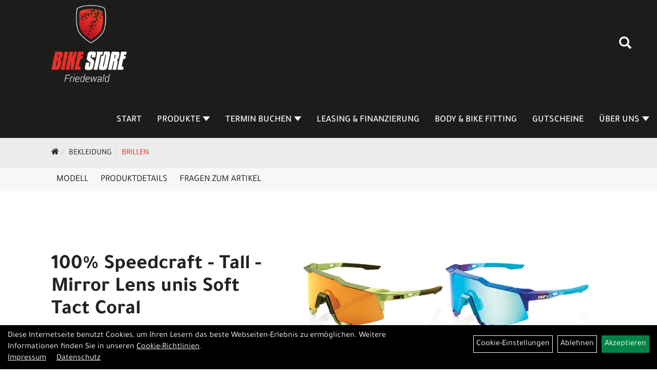

--- FILE ---
content_type: text/html; charset=utf-8
request_url: https://www.bikestore-friedewald.de/100-Speedcraft-Tall-Mirror-Lens-unis-Soft-Tact-Coral.html
body_size: 9141
content:
<!DOCTYPE html>
<html lang="de">
<head>
	<title>100% Speedcraft - Tall - Mirror Lens  unis Soft Tact Coral - Bike Store Friedewald</title>
	<link rel="icon" href="layout/bike-store-friedewald/favicon.ico" type="image/vnd.microsoft.icon">
	<link rel="shortcut icon" href="layout/bike-store-friedewald/favicon.ico" type="image/x-icon" />
	
	<link rel="apple-touch-icon-precomposed" href="layout/bike-store-friedewald/img/app_icon_180x180.png" />
	<meta name="msapplication-TileImage" content="layout/bike-store-friedewald/img/app_icon_270x270.png" />
	<meta http-equiv="X-UA-Compatible" content="IE=edge">
    <meta name="viewport" content="width=device-width, initial-scale=1">
	<base href="https://www.bikestore-friedewald.de/" />
	<link rel="canonical" href="https://www.bikestore-friedewald.de/100-Speedcraft-Tall-Mirror-Lens-unis-Soft-Tact-Coral.html">	
	<meta http-equiv="content-type" content="text/html; charset=utf-8" />
	<meta name="author" content="Bike Store Friedewald GmbH" />
	<meta name="publisher" content="Bike Store Friedewald GmbH" />
	<meta name="copyright" content="Bike Store Friedewald GmbH " />
	<meta name="keywords" content="100%, Speedcraft, -, Tall, -, Mirror, Lens, , unis, Soft, Tact, Coral" />
	<meta name="description" content="100% Speedcraft - Tall - Mirror Lens  unis Soft Tact Coral - Die charakteristische 100% -Scheibe mit zylindrischer Form bietet eine 360-Grad-Sicht ohn" />
	<meta name="page-topic" content="100% Speedcraft - Tall - Mirror Lens  unis Soft Tact Coral - Die charakteristische 100% -Scheibe mit zylindrischer Form bietet eine 360-Grad-Sicht ohn" />
	<meta name="abstract" content="100% Speedcraft - Tall - Mirror Lens  unis Soft Tact Coral - Die charakteristische 100% -Scheibe mit zylindrischer Form bietet eine 360-Grad-Sicht ohn" />
	<meta name="classification" content="100% Speedcraft - Tall - Mirror Lens  unis Soft Tact Coral - Die charakteristische 100% -Scheibe mit zylindrischer Form bietet eine 360-Grad-Sicht ohn" />
	<meta name="audience" content="Alle" />
	<meta name="page-type" content="Präsentation" />
	<meta name="robots" content="INDEX,FOLLOW" />	<meta http-equiv="expires" content="86400" /> <!-- 1 Tag -->
	<meta http-equiv="pragma" content="no-cache" />
	<meta http-equiv="cache-control" content="no-cache" />
	<meta http-equiv="Last-Modified" content="Thu, 15 Jan 2026 01:31:28 CET" /> <!-- heute -->
	<meta http-equiv="Content-language" content="de" />
		<link rel="stylesheet" type="text/css" href="layout/bike-store-friedewald/css/bootstrap-3.3.6-dist/css/bootstrap.min.css" />
	<link rel="stylesheet" type="text/css" href="layout/bike-store-friedewald/css/font-awesome-4.7.0/css/font-awesome.min.css" />
	<link rel="stylesheet" type="text/css" href="layout/bike-store-friedewald/js/jquery-simplyscroll-2.0.05/jquery.simplyscroll.min.css" />
	<link rel="stylesheet" type="text/css" href="layout/bike-store-friedewald/js/camera/css/camera.min.css" />
	<link rel="stylesheet" type="text/css" href="layout/bike-store-friedewald/css/style.min.css" />
	
	<!--<link rel="stylesheet" type="text/css" href="js/fancybox/jquery.fancybox-1.3.4.css" media="screen" />-->


	<!--<link rel="stylesheet" type="text/css" href="bx_styles/bx_styles.css" />-->
	<!-- bxSlider CSS file -->
	<!--<link href="js/bxSlider_4.1.2/jquery.bxslider.css" rel="stylesheet" />
	<link href="css/style.css" rel="stylesheet" type="text/css" />-->

	<!-- HTML5 Shim and Respond.js IE8 support of HTML5 elements and media queries -->
	<!-- WARNING: Respond.js doesn't work if you view the page via file:// -->
	<!--[if lt IE 9]>
	  <script src="js/html5shiv.js"></script>
	  <script src="js/respond.min.js"></script>
	<![endif]-->
	<link rel="stylesheet" type="text/css" href="layout/bike-store-friedewald/css/artikel.min.css" />
<link rel="stylesheet" type="text/css" href="layout/bike-store-friedewald/js/fancybox-2.1.5/source/jquery.fancybox.min.css" />

		
	</head>
<body>
		<div class="backdrop">

	</div>
	<div class="backdrop-content">
		<button type="button" class="close" data-dismiss="modal" aria-label="Schließen">&times;</button>
		<div class="backdrop-content-body">

		</div>
	</div>
		<div id="message"></div>
	<a href="#" class="backToTop"><i class="fa fa-chevron-up" aria-hidden="true"></i></a>
	<div class="modal fade" id="myModal">
	  <div class="modal-dialog modal-lg">
		<div class="modal-content">
		  <div class="modal-header">
			<button type="button" class="close" data-dismiss="modal" aria-label="Schließen">&times;</button>
			<h4 class="modal-title"></h4>
		  </div>
		  <div class="modal-body clearfix">
		  </div>
		  <div class="modal-footer">
			<button type="button" class="btn btn-default" data-dismiss="modal">Close</button>
		  </div>
		</div><!-- /.modal-content -->
	  </div><!-- /.modal-dialog -->
	</div><!-- /.modal -->
	
<div class="container-fluid p0 row-offcanvas row-offcanvas-left">
	<div class="col-xs-12 p0" id="allaround">
		<div id="headerdiv" class="big">
			<div class="col-xs-12 col-sm-6 col-lg-3 p0">
				<div id="headerlogo" class="pull-left">
					<a href="./" title="Bike Store Friedewald">
						<img class="img-responsive" src="layout/bike-store-friedewald/img/bsf-firedewald-logo-weiss-rot-400.png" title="Bike Store Friedewald" alt="Bike Store Friedewald" />
					</a>
				</div>
			</div>
			<div class="p0 pull-right col-mobile-12">
				<div class="moreBox">
					<div class="visible-xs col-xs-2 pull-left p0 mt5">
						<!--<button type="button" id="toggleCanvasBtn" class="navbar-toggle btn btn-default pull-right collapsed" data-toggle="collapse" data-target="#collapsable-2">--><!--#collapsable-2,.navigation_unterkategorien_1-->
						<button type="button" id="toggleCanvasBtn" class="navbar-toggle btn btn-default pull-right collapsed" data-toggle="offcanvas" data-target="#sidebar"><!--#collapsable-2,.navigation_unterkategorien_1-->
							<span class="sr-only">Toggle navigation</span>
							<span class="icon-bar"></span>
							<span class="icon-bar"></span>
							<span class="icon-bar"></span>
						</button>
					</div>
					<div class="visible-xs col-xs-10 p0 pull-right">
						<!-- Mobile Basket -->
						
						
												
						<div class="hidden-xs suchenBox">
							<a href="suche.php" name="Artikelsuche" aria-label="Artikelsuche"><span class="glyphicon glyphicon-search"></span></a>
						</div>
						
										
									</div>

										<div class="visible-xs col-xs-12 suchenboxXS p0">
						
<div id="schnellsuche" class="col-xs-12 nopadding">
	<form method="get" action="suche.php" id="searchForm" accept-charset="UTF-8">
	<div class="input-group">
		<input value="" id="suchfeld" class="form-control" name="suchbegriff" type="text" placeholder="Artikelsuche" onfocus="this.form.suchbegriff.value = '';" />
		<span class="input-group-btn" >
			<button class="btn btn-default btn-suche" type="button" onclick="submit();"><span class="glyphicon glyphicon-search"></span></button>
		</span>	
		<input name="beschr" value="1" type="hidden" />
	</div>
	</form>
	<div class="searchPreview col-xs-12 thumbnail"></div>
</div>					</div>
										<div class="visible-sm visible-md visible-lg col-xs-12 p0">
						
												
						<div class="hidden-xs suchenBox">
							<a href="suche.php" name="Artikelsuche" aria-label="Artikelsuche"><span class="glyphicon glyphicon-search"></span></a>
						</div>
						
										
				
						
												
											</div>
					
					
				</div>
			</div>
			<div class="hidden-xs pull-right p0">
			<ul class="ul1 nav navbar-nav p2rp" role="list"><li class="cmsLink1 ">
									<a class="" href="https://www.bikestore-friedewald.de/index.php" title="Start">Start</a>
									</li><li class="dropdown cmsLink1 ">
									<a class="dropdown-toggle " data-toggle="dropdown"  href="#" title="Produkte">Produkte<span class="caret"></span></a>
									<ul class="dropdown-menu cmsSubUl1" role="list">
														<li>
															<a href="https://www.bikestore-friedewald.de/Fahrräder.html">
																Fahrräder
															</a>
														</li>
														<li>
															<a href="https://www.bikestore-friedewald.de/kategorie.php?kat_id=own5874f5739ec15">
																Fahrradzubehör
															</a>
														</li>
														<li>
															<a href="https://www.bikestore-friedewald.de/Fahrradteile.html">
																Fahrradteile
															</a>
														</li>
														<li>
															<a href="https://www.bikestore-friedewald.de/kategorie.php?kat_id=own5874f59963aff">
																Bekleidung
															</a>
														</li></ul></li><li class="dropdown cmsLink1 ">
									<a class="dropdown-toggle " data-toggle="dropdown"  href="#" title="Termin buchen">Termin buchen<span class="caret"></span></a>
									<ul class="dropdown-menu cmsSubUl1" role="list"><li class="cmsSubLi1 ">
														<a class="cmsSubLink" href="https://www.bikestore-friedewald.de/Kaufberatung" title="Kaufberatung">Kaufberatung</a>
														</li><li class="cmsSubLi1 ">
														<a class="cmsSubLink" href="https://www.bikestore-friedewald.de/Body-Bike-Fitting-Termin" title="Body & Bike Fitting">Body & Bike Fitting</a>
														</li><li class="cmsSubLi1 ">
														<a class="cmsSubLink" href="https://www.bikestore-friedewald.de/Werkstatt-Service" title="Werkstatt & Service">Werkstatt & Service</a>
														</li></ul></li><li class="cmsLink1 ">
									<a class="" href="https://www.bikestore-friedewald.de/Leasing-Finanzierung" title="Leasing & Finanzierung">Leasing & Finanzierung</a>
									</li><li class="cmsLink1 ">
									<a class="" href="https://www.bikestore-friedewald.de/Body-Bike-Fitting" title="Body & Bike Fitting">Body & Bike Fitting</a>
									</li><li class="cmsLink1 ">
									<a class="" href="https://www.bikestore-friedewald.de/Gutscheine" title="Gutscheine">Gutscheine</a>
									</li><li class="dropdown cmsLink1 ">
									<a class="dropdown-toggle " data-toggle="dropdown"  href="#" title="Über Uns">Über Uns<span class="caret"></span></a>
									<ul class="dropdown-menu cmsSubUl1" role="list"><li class="cmsSubLi1 ">
														<a class="cmsSubLink" href="https://www.bikestore-friedewald.de/Anfahrt" title="Anfahrt">Anfahrt</a>
														</li><li class="cmsSubLi1 ">
														<a class="cmsSubLink" href="https://www.bikestore-friedewald.de/Kontakt" title="Kontakt">Kontakt</a>
														</li><li class="cmsSubLi1 ">
														<a class="cmsSubLink" href="https://www.bikestore-friedewald.de/Aktuelles-Events" title="Aktuelles & Events">Aktuelles & Events</a>
														</li><li class="cmsSubLi1 ">
														<a class="cmsSubLink" href="https://www.bikestore-friedewald.de/Jobs" title="Jobs">Jobs</a>
														</li><li class="cmsSubLi1 ">
														<a class="cmsSubLink" href="https://www.bikestore-friedewald.de/Bike-Store-Team" title="unser Team">unser Team</a>
														</li><li class="cmsSubLi1 ">
														<a class="cmsSubLink" href="https://www.bikestore-friedewald.de/wir-unterstützen___" title="Kooperationen">Kooperationen</a>
														</li><li class="cmsSubLi1 ">
														<a class="cmsSubLink" href="https://www.bikestore-friedewald.de/Presse" title="Presse">Presse</a>
														</li><li class="cmsSubLi1 ">
														<a class="cmsSubLink" href="https://www.bikestore-friedewald.de/History" title="History">History</a>
														</li><li class="cmsSubLi1 ">
														<a class="" href="https://www.bikestore-friedewald.de/impressum.php" title="Impressum">Impressum</a>
														</li></ul></li></ul>			</div>
			
			<div class="col-xs-12 p0"></div>
					</div>
				<div class="col-xs-12 emption_text">
				<div class="col-xs-12 col-sm-12 col-me-4 col-lg-6 p0">
					<ol class="breadcrumb breadcrumb_extended m0"><li><a href="index.php"  title="Start"><i class="fa fa-home"></i></a></li><li><a href="kategorie.php?kat_id=own5874f59963aff"  title="Bekleidung">Bekleidung</a></li><li class="active"><a href="Bekleidung/Brillen.html"  title="Brillen">Brillen</a></li>
					</ol>
				</div></div>					<div id="maindiv" class="col-xs-12 p0">
				<div id="inhaltdivstart" class="col-xs-12 p0">
			
<div id="artikel_inhalt" class="col-xs-12">
					<div id="artikeldetail_topnavi" class="col-xs-12 col-sm-12 col-md-12 col-lg-12">
	<ul class="nav nav-no-tabs mt0i" role="tablist" id="tabs">
		<li>
			<a href="100-Speedcraft-Tall-Mirror-Lens-unis-Soft-Tact-Coral.html#Produktmodell" class="scrolltoTarget" data-target="Produktmodell" title="Modell">
				Modell
			</a>
		</li>
		<li>
			<a href="100-Speedcraft-Tall-Mirror-Lens-unis-Soft-Tact-Coral.html#Produktdetails" class="scrolltoTarget" data-target="Produktdetails" title="Produktdetails">
				Produktdetails
			</a>
		</li>
		
		
		

						
		<li>
			<a href="#fragen" class="txtpopup" title="Haben Sie Fragen zum Artikel?">
				Fragen zum Artikel
			</a>
		</li>
		
				
		
		
		
	</ul>
</div>
<div class="artikeldetaildiv col-xs-12 col-sm-12 col-md-12">
	
	<div id="Produktmodell" class="artikeldetaildiv_top col-xs-12 nopadding thumbnail p0">
		
		<div class="artikeldetaildiv_top_left col-xs-12 p0 thumbnail clearfix">
			
			<div class="artikeldetaildiv_top_righ col-xs-12 col-md-5 col-lg-5 p0">
				<div class="col-xs-12 border-highlight p0 pb40">
					<div class="col-xs-12 p0 pb20">
						<span class="herstellerlogo-span"></span>
						<div class="productNewReduced">
							<span class="siesparen"></span>
							
						</div>
					</div>
					<h1 class="txt-40">
						<a class="artikellink" href="100-Speedcraft-Tall-Mirror-Lens-unis-Soft-Tact-Coral.html" title="100% Speedcraft - Tall - Mirror Lens  unis Soft Tact Coral - Bike Store Friedewald">100% Speedcraft - Tall - Mirror Lens  unis Soft Tact Coral</a>
					</h1>
					
					<span>Art.Nr.&nbsp; HU-GLA-00211307unis</span><br />
					Farbe: Soft Tact Coral<br />Größe: unis<br /><br />
					<div class="artikelampel col-xs-12 p0 mb20 clearfix">
						<span class="pull-left"><img src="https://www.bikestore-friedewald.de/layout/bike-store-friedewald/img/ampel-haus.png" title="sofort im Laden verfügbar
" alt="sofort im Laden verfügbar
" /> </span>
						<span class="fjalla pull-left text-bold" style="margin: 1px 0px 0px 10px;">sofort im Laden verfügbar<br /></span>
					</div>
					 pro Stück 
					(inkl. MwSt.)
					<br />
					
									
						<p class="mt10"><span class="preisanzeige">169,00 EUR</span></p>
					
				
					
					<br />
					
					
					
											<div class="col-xs-12">
													</div>
						
					
					<br />
					

					

					

					
				</div>
			</div>

			<div class="col-xs-12 col-md-9 col-lg-7">
				<a rel="artikelimages" class="lightbox fancybox.image" href="getimage.php?artikelid=62533-HU-GLA-00211307unis&size=xl&image=1" title="100% Speedcraft - Tall - Mirror Lens  unis Soft Tact Coral">
					<img src="getimage.php?artikelid=62533-HU-GLA-00211307unis&size=xl&image=1" title="100% Speedcraft - Tall - Mirror Lens  unis Soft Tact Coral" alt="100% Speedcraft - Tall - Mirror Lens  unis Soft Tact Coral" onError="this.onerror=null;this.src='layout/'bike-store-friedewald/img/keinbild_1.jpg'"/>
				</a>
				<div class="col-xs-12 clearfix">
					<div class="minibilder col-xs-12 p0">
									
						
										
							
						
								
							
						
								
							
						
								
							
						
				
						
					
				
					
					

					</div>
					
				</div>
			</div>
		</div>
		
		<div class="hidden" id="artikel_back_notification_dialog">
			
		</div>
		
	</div>

	<div class="col-xs-12 hidden-xs hidden-sm line p0">
		<div class="col-xs-12 line_line p0">
			<hr>
		</div>
		<div class="line_content">
			<div class="line_content_logo"></div>
			<h3>Produktdetails</h3>
			<div class="line_content_modell">100% Speedcraft - Tall - Mirror Lens  unis Soft Tact Coral</div>
		</div>
	</div>
	<div class="col-xs-12 hidden-md hidden-lg line p0">
		<h3>Produktdetails</h3>
	</div>

	<div class="artikeldetaildiv_bottom col-xs-12 nopadding p0">
		<div class="tab-content col-xs-12 p0 mb30 mt30">
			<div id="Produktdetails" class="col-xs-12 col-md-10 col-lg-8 col-md-offset-1 col-lg-offset-2 py-2">
				Die charakteristische 100% -Scheibe mit zylindrischer Form bietet eine 360-Grad-Sicht ohne Einschränkungen. Die anpassbaren Bügelenden und Nasenauflage aus Ultragrip Gummi sorgen den ganzen Tag für Komfort und besten Sitz.<br /><br />In der "Tall"-Variante verfügt die Speedcraft über hohe Gläser und zwei Belüftungsschlitze am unteren Rand, die den Luftstrom verbessern und damit ein Beschlagen der Scheibe reduzieren. Das Brillengestell aus Grilamid® TR90 ist flexibel und so auch bei Stößen robust und unempfindlich und bietet mit der Scheibe aus Polycarbonat einen optimalen Schutz bei bester Sicht. <br /><br />Features: <br />- Austauschbare, zylindrische Scheibe aus Polycarbonat bietet ungehinderte periphere und vertikale Sicht<br />- Scheibe ist bruchfest, kratzfest und mit öl- und wasserabweisender Beschichtung versehen<br />- 100% UV-Schutz (UV 400)<br />- haltbarer, flexibler und leichter Rahmen aus Grilamid® TR90 für festen Sitz und besten Schutz<br />- Ultragrip gummierte Bügel und Nasensteg für optimale Passform und besten Halt auch bei starkem Schwitzen <br />- Bügelenden lassen sich kalt verformen, um eine optimale Passform zu gewährleisten<br />- Mehr Platz zwischen Gesicht und Scheibe verbessert die Luftzirkulation und verhindert ein Beschlagen<br /><br />Lieferumfang:<br />Hardcase für die sichere Aufbewahrung der Brille, klares Ersatzglas, Microfaserbeutel und Ersatznasensteg für alternative Passform, Anleitung für sicheren Scheibenwechsel<br /><br />Scheiben:<br />1310 Matte Metallic Into The Fade, Blue Topaz, VLT 14%, Kat. 3<br />2259 Matte Washed Out Neon Yellow, Flash Gold, VLT 11%, Kat. 3<br />1313 Matte Metallic Viperdale, Bronze, VLT 16%, Kat. 3<br />1307 Soft Tact Coral, Black, VLT 11%, Kat. 3<br /><br />Austauschbare, zylindrische Scheibe aus Polycarbonat<br />Austauschbare, zylindrische Scheibe aus Polycarbonat<br />100% UV-Schutz (UV 400)<br />Rahmen aus Grilamid® TR90<br />Material: Scheibe: Polycarbonat<br />Rahmen: Grilamid® TR90<br /><br />
				
				
				
				
				<div class="hidden">
					<script type="application/ld+json">
            {"@context":"https:\/\/schema.org","@type":"Product","category":"Brillen","sku":"HU-GLA-00211307unis","gtin":"0841269157209","name":"100% Speedcraft - Tall - Mirror Lens  unis Soft Tact Coral","description":"Die charakteristische 100% -Scheibe mit zylindrischer Form bietet eine 360-Grad-Sicht ohne Einschr&auml;nkungen. Die anpassbaren B&uuml;gelenden und Nasenauflage aus Ultragrip Gummi sorgen den ganzen Tag f&uuml;r Komfort und besten Sitz.In der &quot;Tall&quot;-Variante verf&uuml;gt die Speedcraft &uuml;ber hohe Gl&auml;ser und zwei Bel&uuml;ftungsschlitze am unteren Rand, die den Luftstrom verbessern und damit ein Beschlagen der Scheibe reduzieren. Das Brillengestell aus Grilamid&reg; TR90 ist flexibel und so auch bei St&ouml;&szlig;en robust und unempfindlich und bietet mit der Scheibe aus Polycarbonat einen optimalen Schutz bei bester Sicht. Features: - Austauschbare, zylindrische Scheibe aus Polycarbonat bietet ungehinderte periphere und vertikale Sicht- Scheibe ist bruchfest, kratzfest und mit &ouml;l- und wasserabweisender Beschichtung versehen- 100% UV-Schutz (UV 400)- haltbarer, flexibler und leichter Rahmen aus Grilamid&reg; TR90 f&uuml;r festen Sitz und besten Schutz- Ultragrip gummierte B&uuml;gel und Nasensteg f&uuml;r optimale Passform und besten Halt auch bei starkem Schwitzen - B&uuml;gelenden lassen sich kalt verformen, um eine optimale Passform zu gew&auml;hrleisten- Mehr Platz zwischen Gesicht und Scheibe verbessert die Luftzirkulation und verhindert ein BeschlagenLieferumfang:Hardcase f&uuml;r die sichere Aufbewahrung der Brille, klares Ersatzglas, Microfaserbeutel und Ersatznasensteg f&uuml;r alternative Passform, Anleitung f&uuml;r sicheren ScheibenwechselScheiben:1310 Matte Metallic Into The Fade, Blue Topaz, VLT 14%, Kat. 32259 Matte Washed Out Neon Yellow, Flash Gold, VLT 11%, Kat. 31313 Matte Metallic Viperdale, Bronze, VLT 16%, Kat. 31307 Soft Tact Coral, Black, VLT 11%, Kat. 3Austauschbare, zylindrische Scheibe aus PolycarbonatAustauschbare, zylindrische Scheibe aus Polycarbonat100% UV-Schutz (UV 400)Rahmen aus Grilamid&reg; TR90Material: Scheibe: PolycarbonatRahmen: Grilamid&reg; TR90","color":"Soft Tact Coral","size":"unis","brand":"100%","offers":{"@type":"offer","availability":"https:\/\/schema.org\/InStock","price":"169.00","priceCurrency":"EUR","priceValidUntil":"2026-01-16","url":"https:\/\/www.bikestore-friedewald.de\/100-Speedcraft-Tall-Mirror-Lens-unis-Soft-Tact-Coral.html"},"image":{"@type":"ImageObject","contentUrl":"https:\/\/www.bikestore-friedewald.de\/getimage.php?artikelid=62533-HU-GLA-00211307unis&size=xl&image=1","name":"100% Speedcraft - Tall - Mirror Lens  unis Soft Tact Coral ,100%"}}
        </script>
				</div>
			</div>
		</div>
	</div>

		


	
	
	



	<div>
							
			<div id="fragen" class="hidden">
				<p>Gern beantworten wir Ihre Fragen zum oben gezeigten Artikel. Schreiben Sie uns eine Nachricht und wir melden uns zurück</p>
				
			<div class=" anyForm mb10 " data-type="question" data-id="2">
				<div class="form-group ui-sortable-handle" id="Name" data-original-name="Name" data-type="Input"><label class="" for="input06968356040475413364804">Ihr Name</label><input class="form-control" name="Name" tabindex="0" id="input06968356040475413364804"></div><div class="form-group ui-sortable-handle" id="email" data-original-name="email" data-type="Email"><label class="required" for="input16968356040495695487687">E-Mail-Adresse</label><input class="form-control" required="" name="email" id="input16968356040495695487687"></div><div class="form-group ui-sortable-handle" id="Frage" data-original-name="Frage" data-type="Textarea"><label class="required" for="Textarea1">Textfeld</label><textarea class="form-control" id="Textarea1" tabindex="0" name="Frage" required=""></textarea></div>

		
			<div class="form-group mb10">
				<label for="copy69683560402b7586419722">Ich möchte eine Kopie dieser Nachricht erhalten</label>
				<input id="copy69683560402b7586419722" type="checkbox" name="_request_copy" value="1" />
			</div>
			<!--<div class="form-group requestCopyEMail">
				<label>Ihre E-Mail-Adresse</label>
				<input name="_customer_email" value="" />
			</div>-->
			<div class="form-group clearfix mb10">
				<label for="cap69683560402c3624175530">Sicherheitscode</label>
				<div>
					<img class="captcha_image" src="https://www.bikestore-friedewald.de/includes/captcha/captcha.php" alt="CAPTCHA Image" /><br />
					<p>Bitte geben Sie die Buchstaben und Zahlen aus dem Bild hier ein. Achten Sie auf Groß- und Kleinschreibung.</p>
					<input id="cap69683560402c3624175530" type="text" name="captcha_code" size="10" maxlength="6" class="form-control"  aria-label="Captcha" />		
				</div>
			</div><input name="artikelid" value="62533-HU-GLA-00211307unis" type="hidden" />
			<div class="form-group" id="Checkbox_Datenschutz" data-original-name="Checkbox_Datenschutz" data-type="Checkbox" data-index="-1">
				<label class="required" for="ds69683560402c8442203272">
					Die <a href="/datenschutz.php" target="_blank">Datenschutzerklärung</a> habe ich zur Kenntnis genommen.
				</label>
				<input id="ds69683560402c8442203272" class="" name="Checkbox_Datenschutz" value="1" required="" type="checkbox">
			</div>
				<input name="id" value="2" type="hidden"/>
				<input name="action" value="sendAnyForm" type="hidden"/>
				<button class="btn btn-primary submitAnyForm">Abschicken</button>
				<p style="font-size: 14px;color: #B60000;margin-top:10px">* = Pflichtangabe</p>
			</div>
			</div>
			
				
			
			
			
			
			
			
	</div>
</div>
								
				</div>

			</div><!-- ENDE INHALT-->
			
		</div><!-- EDNE Maindiv -->	
		<div id="footer" class="col-xs-12">
			<div class="col-xs-12 p0">
				<div class="col-xs-12 col-sm-12 col-md-3 col-lg-3">
					<span class="footer_heading">Kontakt</span>
					<span class="col-xs-12 p0">
						Bike Store Friedewald GmbH<br />
						Im Rötchen 4<br />
						36289 Friedewald					</span>
					<span class="icon icon_telefon col-xs-12 p0 mt30">06674 - 78 849-0</span>
					<span class="icon icon_mail col-xs-12 p0">info@bikestore-friedewald.de</span>
				</div>
				<div class="col-xs-12 col-sm-12 col-md-2 col-lg-2">
					<span class="footer_heading">Öffnungszeiten</span>
					<span class="col-xs-12 p0">
						<span style="font-family:Arial,Helvetica,sans-serif;"><span style="font-size:12px;">Montag&nbsp; &nbsp; &nbsp; &nbsp; &nbsp; &nbsp; geschlossen<br />
Dienstag&nbsp; &nbsp; &nbsp; &nbsp; &nbsp;09:00 - 18:00 Uhr<br />
Mittwoch&nbsp; &nbsp; &nbsp; &nbsp; &nbsp; <strong><a href="/Termin-buchen!" target="_blank"><span style="color:#ff0000;">Termintag</span></a></strong><br />
Donnerstag&nbsp; &nbsp;&nbsp; 12:00 - 18:00 Uhr<br />
Freitag&nbsp; &nbsp; &nbsp; &nbsp; &nbsp; &nbsp;&nbsp; 12:00 - 18:00 Uhr<br />
Samstag&nbsp; &nbsp; &nbsp; &nbsp; &nbsp;09:00 - 13:00 Uhr<br />
<br />
Kostenlose Parkpl&auml;tze direkt vor unserem Store!</span></span>					</span>
				</div>
				<div class="col-xs-12 col-sm-12 col-md-2 col-lg-2">
					<span class="footer_heading">Unser Unternehmen</span>
					<span class="col-xs-12 p0">
						<ul class="ul14 nav nav-stacked col-xs-12" role="list"><li class="cmsLink14 ">
									<a class="" href="https://www.bikestore-friedewald.de/Kontakt" title="Kontakt">Kontakt</a>
									</li><li class="cmsLink14 ">
									<a class="" href="https://www.bikestore-friedewald.de/datenschutz.php" title="Datenschutz">Datenschutz</a>
									</li><li class="cmsLink14 ">
									<a class="" href="https://www.bikestore-friedewald.de/agb.php" title="AGB">AGB</a>
									</li><li class="cmsLink14 ">
									<a class="" href="https://www.bikestore-friedewald.de/cookie_policy.php" title="Cookies">Cookies</a>
									</li><li class="cmsLink14 ">
									<a class="" href="https://www.bikestore-friedewald.de/batterieentsorgung.php" title="Batterieentsorgung">Batterieentsorgung</a>
									</li><li class="cmsLink14 ">
									<a class="" href="https://www.bikestore-friedewald.de/impressum.php" title="Impressum">Impressum</a>
									</li></ul>					</span>
				</div>
				<div class="col-xs-12 col-sm-12 col-md-2 col-lg-2">
					<span class="footer_heading">Ihr Einkauf</span>
					<span class="col-xs-12 p0">
						<ul class="ul12 nav nav-stacked col-xs-12" role="list"><li class="cmsLink12 ">
									<a class="" href="https://www.bikestore-friedewald.de/sonderangebote.php" title="Top Artikel">Top Artikel</a>
									</li></ul>					</span>
				</div>
				<div class="col-xs-12 col-sm-12 col-md-3 col-lg-3">
															<div class="col-xs-12 p0 footer_socialmedia">
												<span class="col-xs-12 p0">
						<span class="footer_heading" >Social Media</span><ul><li><a href="https://www.facebook.com/people/Bike-Store-Friedewald-GmbH/100064646035357/?ref=page_internal" target="_blank" ><img src="userfiles/image/boxen/zuschnitte/417_Herstellerlogos_6_Image1.png" /></a></li><li><a href="https://www.instagram.com/bikestorefriedewald/?hl=de" target="_blank" ><img src="userfiles/image/boxen/zuschnitte/417_Herstellerlogos_7_Image1.png" /></a></li></ul>						</span>
					</div>
				</div>
			</div>
							<div class="produktcloud col-xs-12 mt50 mb50">
					<ul class="ul-level-1 nav navbar-nav"><li class="" data-toggle="menu-own58734a56ad57f">
			<a href="Fahrräder.html">Fahrräder</a>
		</li><li class="" data-toggle="menu-own5874f5739ec15">
			<a href="kategorie.php?kat_id=own5874f5739ec15">Fahrradzubehör</a>
		</li><li class="" data-toggle="menu-own5874f5868962f">
			<a href="Fahrradteile.html">Fahrradteile</a>
		</li><li class="active " data-toggle="menu-own5874f59963aff">
			<a href="kategorie.php?kat_id=own5874f59963aff">Bekleidung</a>
		</li><li class="" data-toggle="menu-">
			<a href="hersteller.php">Marken</a>
		</li>				</div>
						</div>
		
	<div class="col-xs-6 col-sm-3 hidden-sm hidden-md hidden-lg sidebar-offcanvas p0" id="sidebar">
		<div class="col-xs-12 p0">
		<ul class="ul1 nav navbar-nav" role="list"><li class="cmsLink1 ">
									<a class="" href="https://www.bikestore-friedewald.de/index.php" title="Start">Start</a>
									</li><li class="dropdown cmsLink1 ">
									<a class="dropdown-toggle " data-toggle="dropdown"  href="#" title="Produkte">Produkte<span class="caret"></span></a>
									<ul class="dropdown-menu cmsSubUl1" role="list">
														<li>
															<a href="https://www.bikestore-friedewald.de/Fahrräder.html">
																Fahrräder
															</a>
														</li>
														<li>
															<a href="https://www.bikestore-friedewald.de/kategorie.php?kat_id=own5874f5739ec15">
																Fahrradzubehör
															</a>
														</li>
														<li>
															<a href="https://www.bikestore-friedewald.de/Fahrradteile.html">
																Fahrradteile
															</a>
														</li>
														<li>
															<a href="https://www.bikestore-friedewald.de/kategorie.php?kat_id=own5874f59963aff">
																Bekleidung
															</a>
														</li></ul></li><li class="dropdown cmsLink1 ">
									<a class="dropdown-toggle " data-toggle="dropdown"  href="#" title="Termin buchen">Termin buchen<span class="caret"></span></a>
									<ul class="dropdown-menu cmsSubUl1" role="list"><li class="cmsSubLi1 ">
														<a class="cmsSubLink" href="https://www.bikestore-friedewald.de/Kaufberatung" title="Kaufberatung">Kaufberatung</a>
														</li><li class="cmsSubLi1 ">
														<a class="cmsSubLink" href="https://www.bikestore-friedewald.de/Body-Bike-Fitting-Termin" title="Body & Bike Fitting">Body & Bike Fitting</a>
														</li><li class="cmsSubLi1 ">
														<a class="cmsSubLink" href="https://www.bikestore-friedewald.de/Werkstatt-Service" title="Werkstatt & Service">Werkstatt & Service</a>
														</li></ul></li><li class="cmsLink1 ">
									<a class="" href="https://www.bikestore-friedewald.de/Leasing-Finanzierung" title="Leasing & Finanzierung">Leasing & Finanzierung</a>
									</li><li class="cmsLink1 ">
									<a class="" href="https://www.bikestore-friedewald.de/Body-Bike-Fitting" title="Body & Bike Fitting">Body & Bike Fitting</a>
									</li><li class="cmsLink1 ">
									<a class="" href="https://www.bikestore-friedewald.de/Gutscheine" title="Gutscheine">Gutscheine</a>
									</li><li class="dropdown cmsLink1 ">
									<a class="dropdown-toggle " data-toggle="dropdown"  href="#" title="Über Uns">Über Uns<span class="caret"></span></a>
									<ul class="dropdown-menu cmsSubUl1" role="list"><li class="cmsSubLi1 ">
														<a class="cmsSubLink" href="https://www.bikestore-friedewald.de/Anfahrt" title="Anfahrt">Anfahrt</a>
														</li><li class="cmsSubLi1 ">
														<a class="cmsSubLink" href="https://www.bikestore-friedewald.de/Kontakt" title="Kontakt">Kontakt</a>
														</li><li class="cmsSubLi1 ">
														<a class="cmsSubLink" href="https://www.bikestore-friedewald.de/Aktuelles-Events" title="Aktuelles & Events">Aktuelles & Events</a>
														</li><li class="cmsSubLi1 ">
														<a class="cmsSubLink" href="https://www.bikestore-friedewald.de/Jobs" title="Jobs">Jobs</a>
														</li><li class="cmsSubLi1 ">
														<a class="cmsSubLink" href="https://www.bikestore-friedewald.de/Bike-Store-Team" title="unser Team">unser Team</a>
														</li><li class="cmsSubLi1 ">
														<a class="cmsSubLink" href="https://www.bikestore-friedewald.de/wir-unterstützen___" title="Kooperationen">Kooperationen</a>
														</li><li class="cmsSubLi1 ">
														<a class="cmsSubLink" href="https://www.bikestore-friedewald.de/Presse" title="Presse">Presse</a>
														</li><li class="cmsSubLi1 ">
														<a class="cmsSubLink" href="https://www.bikestore-friedewald.de/History" title="History">History</a>
														</li><li class="cmsSubLi1 ">
														<a class="" href="https://www.bikestore-friedewald.de/impressum.php" title="Impressum">Impressum</a>
														</li></ul></li></ul>		</div>
					</div>
			<div class="col-cs-12" id="cookie_information">
			<div class="col-xs-12 col-md-8" id="cookie_information_text">
				Diese Internetseite benutzt Cookies, um Ihren Lesern das beste Webseiten-Erlebnis zu ermöglichen. Weitere Informationen finden Sie in unseren <a href="https://www.bikestore-friedewald.de/cookie_policy.php">Cookie-Richtlinien</a>.<br />
				<a href="https://www.bikestore-friedewald.de/impressum.php">Impressum</a>&nbsp;&nbsp;&nbsp;&nbsp;
				<a href="https://www.bikestore-friedewald.de/datenschutz.php">Datenschutz</a>&nbsp;&nbsp;&nbsp;&nbsp;
			</div>
			<div class="col-xs-12 col-md-4 text-right" id="cookie_information_link">
				<a href="cookie.php">Cookie-Einstellungen</a>
				<a href="javascript:denyCookies();">Ablehnen</a>
				<a class="accept_cookie_btn" href="javascript:acceptCookies();" class="accept_cookie_btn">Akzeptieren</a>
			</div>
		</div>
		</div>
</div>
<div class="hidden">
	</div>

	<script type="text/javascript">
		var baseURL		= 'https://www.bikestore-friedewald.de/';
	</script>
	<script src="layout/bike-store-friedewald/js/cc.min.js" ></script>
	
	<script src="layout/bike-store-friedewald/js/jquery-1.11.3.min.js" ></script>
	<script src="layout/bike-store-friedewald/js/jquery-ui.easing-only.min.js" ></script>
	<script src="layout/bike-store-friedewald/css/bootstrap-3.3.6-dist/js/bootstrap.min.js" ></script>
	<script src="layout/bike-store-friedewald/js/jquery-simplyscroll-2.0.05/jquery.simplyscroll.min.js" ></script>
	<!--<script src="layout/bike-store-friedewald/js/camera/scripts/jquery.easing.1.3.js"></script>-->
	<script src="layout/bike-store-friedewald/js/camera/scripts/jquery.mobile.customized.min.js" ></script>	
	<script src="layout/bike-store-friedewald/js/camera/scripts/camera.min.js" ></script>


	<script type="text/javascript" src="layout/bike-store-friedewald/js/main.min.js" ></script>
<script type="text/javascript" src="layout/bike-store-friedewald/js/fancybox-2.1.5/source/jquery.fancybox.pack.js"></script>
<script src="layout/bike-store-friedewald/js/paroller/dist/jquery.paroller.min.js" ></script>	
<script type="text/javascript">
	$(document).ready(function(){
		$(document).on("click", '.artikel_notify_back .btn', function(ev){
			ev.preventDefault();
			var $target = $(this).closest(".anyForm");
			var req = getFormContent($target);
			req.action = "artikel_notify_back";
			// console.log(req);
			postIt(req, function(res){
				if (res.state != "success"){
					showMsg(res.state, res.msg);
					if (res.data !== undefined && res.data.error_fields !== undefined)
					{
						var eFields = res.data.error_fields;
						for (var i = 0; i < eFields.length; i++)
						{
							var name = eFields[i];
							$parent = $target.find('[name="'+name+'"]').parents(".form-group");
							$parent.addClass("has-error");
							if (name == "captcha_code")
							{
								var src = $parent.find(".captcha_image").attr("src").split("?");
								var date = (new Date()).getTime();
								$parent.find(".captcha_image").attr("src", src[0]+"?tmp="+date);
							}
						}
					}
				}else{
					$target.html('<div class="col-xs-12 clearfix"><div class="alert alert-success" role="alert">'+
									'<h4 class="mb0"><span>'+res.msg+'</span></h4>'+
								'</div></div>');
					$target.find('input,select,textarea').each(function(){
						if ($(this).attr("type")=="checkbox" || $(this).attr("type")=="radio"){
							$(this).prop('checked', false); 
						}else{
							$(this).val("");
						}
					});
				}
			});
		})
		$('.box_parallax').paroller({
			factor: 0.1,
		});
		
		var parts = window.location.href.split('#');
		if (parts.length > 1){
			var id = "#"+parts[1];
			$body.animate({
				"scrollTop" : $(id).offset().top
			}, 500)
		}
			
		if ($('a.lightbox').fancybox !== undefined){
			$('a.lightbox').fancybox({
				'transitionIn'		: 'elastic',
				'transitionOut'		: 'elastic',
				'titlePosition' 	: 'outside',
				'type'				: 'image', 
				'titleFormat'		: function(title, currentArray, currentIndex, currentOpts) {
					return '<span id="fancybox-title-over">Image ' + (currentIndex + 1) + ' / ' + currentArray.length + (title.length ? ' &nbsp; ' + title : '') + '</span>';
				}
			});
		}	
		
	});
	
	function doAsk(id){
		json = $('#article_question').serializeArray();	
		if ($.trim($('input[name="question_name"]').val()) == ""){
			$('input[name="question_name"]').focus()
			showMsg("error", "Sie müssen Ihren Namen eingeben!");
		}else if ($.trim($('input[name="question_email"]').val()) == ""){
			$('input[name="question_email"]').focus();
			showMsg("error", "Sie müssen Ihre E-Mail-Adresse eingeben!");
		}else if ($.trim($('textarea[name="question"]').val()) == ""){
			$('textarea[name="question"]').focus()
			showMsg("error", "Sie müssen Ihre Frage eingeben!");
		}else{
			json.push({"name" : "artikelid", "value" : id});
			json.push({"name" : "action", "value" : "askquestion"});
			postIt(json, function(res){
				if (res.state == "success"){$('#article_question')[0].reset();}
			});
		}
	}
	
	function doCallback(id){
		json = $('#article_callback').serializeArray();	
		if ($.trim($('input[name="callback_name"]').val()) == ""){
			$('input[name="callback_name"]').focus()
			showMsg("error", "Sie müssen Ihren Namen eingeben!");
		}else if ($.trim($('input[name="callback_telefon"]').val()) == ""){
			$('input[name="callback_telefon"]').focus();
			showMsg("error", "Sie müssen Ihre Telefonnummer eingeben!");
		}else{
			json.push({"name" : "artikelid", "value" : id});
			json.push({"name" : "action", "value" : "getcallback"});
			postIt(json, function(res){
				if (res.state == "success"){$('#article_callback')[0].reset();}
			});
		}
	}
	
	function doTellaFriend(id){
		json = $('#article_tellafriend').serializeArray();	
		if ($.trim($('input[name="tellafriend_name_sender"]').val()) == ""){
			$('input[name="tellafriend_name_sender"]').focus()
			showMsg("error", "Sie müssen Ihren Namen eingeben!");
		}else if ($.trim($('input[name="tellafriend_email_sender"]').val()) == ""){
			$('input[name="tellafriend_email_sender"]').focus();
			showMsg("error", "Sie müssen Ihre E-Mail-Adresse eingeben!");
		}else if ($.trim($('input[name="tellafriend_name_adressat"]').val()) == ""){
			$('input[name="tellafriend_name_adressat"]').focus();
			showMsg("error", "Sie müssen den Namen Ihres Freundes eingeben!");
		}else if ($.trim($('input[name="tellafriend_email_adressat"]').val()) == ""){
			$('input[name="tellafriend_email_adressat"]').focus();
			showMsg("error", "Sie müssen die E-Mail-Adresse Ihres Freundes eingeben!");
		}else if ($.trim($('textarea[name="tellafriend_message"]').val()) == ""){
			$('textarea[name="tellafriend_message"]').focus();
			showMsg("error", "Sie müssen Ihre Nachricht eingeben!");
		}else{
			json.push({"name" : "artikelid", "value" : id});
			json.push({"name" : "action", "value" : "tellafriend"});
			postIt(json, function(res){
				if (res.state == "success"){$('#article_tellafriend')[0].reset();}
			});
		}
	}
</script>
	

<script type="application/ld+json">
            {"@context":"https:\/\/schema.org","@type":"Organization","name":"Bike Store Friedewald GmbH","url":"http:\/\/www.bikestore-friedewald.de","logo":"https:\/\/www.bikestore-friedewald.de\/layout\/bike-store-friedewald\/img\/app_icon.png"}
        </script></body>
</html><script>
	document.addEventListener('DOMContentLoaded', function(ev){
		document.dispatchEvent(new CustomEvent('ems.show-artikel', {
			bubbles : true, 
			detail: false		}));
	})
</script><!-- Time: 0.56275486946106 --><!-- Time: 0.56276297569275 -->


--- FILE ---
content_type: text/css
request_url: https://www.bikestore-friedewald.de/layout/bike-store-friedewald/css/style.min.css
body_size: 8394
content:
.angebote_startseite .main-artikel-link,.backdrop,.backdrop-content .wk-ampel-container,.backdrop-content .wk-control-button,.backdrop-content .wk-ec-rate,.backdrop-content .wk-gesamt-preis-container,.preisanzeigealt:empty,.searchPreview,.siesparen:empty,.wk-control-button-inline{display:none}.backdrop,.flex .h100p{height:100%}#myModal,.backdrop{z-index:999999}#artikel .artikeldetail,#footer .produktcloud,#headerdiv .ul1,#mdMainNav,.angebote_startseite .artikeldetail,.backToTop,.bewertung_logo a,.deleteProduct,.text-center{text-align:center}:root{--text-color:#222222;--headerdiv-link-color:#ffffff;--primary-color:231,48,42;--primary-color-hex:#e7302a;--primary-color-light:#ff352e;--primary-color-dark:#cf2b25;--secondary-color:#ececec;--secondary-color-light:#ececec;--secondary-color-dark:#d4d4d4}.d-absolute{position:absolute}#message,.backdrop,.d-fixed{position:fixed}.d-fixed{left:3%;right:3%}.bottom{bottom:5px}body.backdrop-open{overflow:hidden}.backdrop{width:100%;background:rgba(0,0,0,.5);top:0;left:0}.backdrop-content{width:475px;height:100%;float:right;background:#fff;margin-right:-475px!important;transition:margin-right 150ms ease-in-out;z-index:999999;position:fixed;top:0;right:0;padding:25px}.backdrop-content-body{position:relative}.backdrop-content .warenkorb-content .table-striped>tbody>tr:nth-of-type(odd){background-color:transparent}#headerdiv .login_ul li,.backdrop-content .warenkorb-content .col-xs-12,.productView .caption,.suchenBox .nopadding,.suchenboxXS #schnellsuche{padding:0}.backdrop-content .warenkorb-content .strong{font-weight:400!important}#navidiv ul ul ul li a,.backdrop-content .bg,.preisanzeige,.verleih_warenkorbshortbg a,.warenkorbshortbg a,.werkstatt_warenkorbshortbg a{font-size:16px}.backdrop-content .wk-artikel-title{font-size:14px}.emption_text ol li a,body{font-size:16px;color:var(--text-color)}.backdrop-content .WKimgSmall{border:none;background:0 0;width:85px}.bg-primary,.outline-primary:hover,a.btn.bg-primary:visited,button.btn.bg-primary:visited{background-color:rgb(var(--primary-color))}.backdrop-content .versandinfo{color:#666}.backdrop-content .wk-complete-total .strong{font-weight:700!important}.backdrop-content .wk-complete-total{border-top:2px solid var(--text-color);font-size:16px;font-weight:700!important}.backdrop-content .deleteProduct,.txt-20,.txt-20 a,.txt-30,.txt-30 a{font-size:20px}.backdrop-content .bestellunguber{font-size:20px;font-weight:700;font-family:Tajawal}.wk-control-button-inline .wk-checkout,.wk-control-button-inline .wk-go-to-cart{font-size:20px;line-height:20px!important;padding:15px!important;width:100%;border:none;border-radius:0;margin:10px 0;font-family:Tajawal;text-transform:uppercase}.backdrop-content .wk-control-button-inline{display:table-row;border:none}#footer .kontaktBox span,#headerdiv .ul1>li.dropdown:hover .dropdown-menu,#mdMainNav ul li.dropdown:hover .dropdown-menu,#mdMainNavChildren .menu.active,#mdMainNavChildren .menu:hover,.artikeluebersicht:hover .artikel-extended .artikel-extended-images,.suchenBox .wrapper:hover,.suchenBox:hover .wrapper,body.backdrop-open .backdrop{display:block}body.backdrop-open .backdrop-content{margin-right:0!important;overflow:auto}#angebote_startseite .slick-list,#headerdiv .login_ul li:last-of-type a,.b-none{border:none}a{color:#000;color:var(--text-color)}a:hover{color:#303030;color:rgb(var(--primary-color))}a.highlight{background:#ddd;padding:2px 5px}.outline-primary{color:rgb(var(--primary-color));border:5px solid rgb(var(--primary-color));color:rgb(var(--primary-color));border:5px solid rgb(var(--primary-color))!important;background-color:#fff}a.bg-primary:active,a.bg-primary:focus,a.bg-primary:visited,button.bg-primary:active,button.bg-primary:focus,button.bg-primary:visited{background-color:var(--primary-color-dark)}.outline-primary:hover{border:5px solid rgb(var(--primary-color))!important;color:#fff}a.bg-primary:hover,button.bg-primary:hover,input.bg-primary:hover{background-color:var(--primary-color-dark)!important;color:#fff!important}.bg-secondary{background-color:var(--secondary-color)}.color-primary,.suchenBox>a:hover,.verleih_warenkorbshortbg a i:hover,.warenkorbshortbg a i:hover,.werkstatt_warenkorbshortbg a i:hover{color:rgb(var(--primary-color))}a.color-primary:active,a.color-primary:focus,a.color-primary:hover,a.color-primary:visited{color:var(--primary-color-dark)}a.color-secondary:hover,a.color-tertiary:hover{color:var(--secondary-color-dark)}a.color-secondary:active,a.color-secondary:focus,a.color-secondary:visited{color:var(--secondary-color-light)}.color-secondary{color:var(--secondary-color)}.color-white{color:#fff}.bg-white{background-color:#fff}.productNewReduced .artikelangebot,.productNewReduced .siesparen,.pull-right{float:right}#artikel .artikeluebersicht .artikelbildzusatz .artikelbildzusatz_ampel,.angebote_startseite .artikeluebersicht .artikelbildzusatz .artikelbildzusatz_ampel,.mehrinfoDiv i,.productNewReduced>*,.pull-left{float:left}.backdrop-content .heading5,.modal-title,.sideBarTitle,.text-highlight{-webkit-background-clip:text;display:inline-block}.backdrop-content .blockTitle,.backdrop-content .blockTitle span{font-weight:700;text-transform:uppercase;margin-bottom:10px;font-size:28px!important;font-family:Tajawal}.sideBarTitle{font-size:30px;font-weight:700;font-family:Tajawal;display:block}.subkatanzeige .productView .thumbnail{border:5px solid #fff;transition:none}.login-form{border-right:2px solid #dedede}.modal-content{padding:60px;border-radius:0;border:10px solid var(--secondary-color)}.modal-body,.modal-footer,.modal-header{padding:0;border:none}.m10,.modal-footer,.mt10{margin-top:10px}.modal-title{text-transform:uppercase;margin-bottom:20px;font-size:28px;font-weight:700;font-family:Tajawal}#headersucher #schnellsuche,.anyForm .text-content,.m10i,.mb10i{margin-bottom:10px!important}.backdrop-content .close,.modal-dialog .close{font-size:40px;color:var(--text-color);opacity:1;position:absolute;top:5px;right:15px;font-weight:400;z-index:1}._email_kunde_,.warenkorbmenge .input-group-addon,.warenkorbmenge input{display:none!important}@font-face{font-family:Tajawal;font-style:normal;font-weight:400;src:url(./fonts/Tajawal-Regular.ttf) format('truetype')}@font-face{font-family:Tajawal;font-style:normal;font-weight:600;src:url(./fonts/Tajawal-Medium.ttf) format('truetype')}@font-face{font-family:Tajawal;font-style:normal;font-weight:800;src:url(./fonts/Tajawal-Bold.ttf) format('truetype')}body{font-family:Tajawal,Arial,sans-serif;background:#fff;padding-top:112px;overflow-x:hidden}.bg,.text-lg,.text-lg>*{font-size:18px}.h1,.h1>*,h1,h1>*{font-size:60px;font-weight:700}.h2,.h2>*,h2,h2>*{font-size:40px;font-weight:700}.h3,.h3>*,h3,h3>*{font-size:36px;font-weight:700}.h4,.h4>*,h4,h4>*{font-size:30px;font-weight:700}.h5,.h5>*,h5,h5>*{font-size:28px;font-weight:700}.h6,.h6>*,h6,h6>*{font-size:20px;font-weight:700}.h7,.h7>*{font-size:24px;font-weight:700}.panel-title,.panel-title>*{font-size:24px!important}.fjalla{font-family:Tajawal}#footer .icon,#mdMainNavChildren ul.ul-level-1>li>a,.strong,.text-bold{font-weight:700}.txt-40,.txt-40 a{font-size:40px}.flex{display:flex;flex-direction:row;flex-wrap:wrap;align-items:stretch}.row-eq-height{display:-webkit-box;display:-webkit-flex;display:-ms-flexbox;display:flex}#artikel .artikeluebersicht .artikellink img,.angebote_startseite .artikeluebersicht .artikellink img,.anyForm img,img{max-width:100%}.anyForm label.required:after{content:"*";font-size:14px;color:red;margin-left:10px;line-height:14px}.anyForm input[type=checkbox],.anyForm input[type=radio],.m10i,.ml10i{margin-left:10px!important}.anyForm .radiogroup label{display:block;padding-left:35px;font-weight:400;margin-bottom:0}.anyForm .has-error .radiogroup label{color:#843534;font-weight:700}#myModal .modal-xlg{width:1000px;max-width:100%}#message{top:0;left:0;right:0;display:none;z-index:1999999}#allaround,.alert{position:relative}#footer .zm ul li img,#message .alert,.WKimgSmall img,.emotion_img{width:100%}#footer .sn a img,#headerdiv.min #mdMainNav ul.nav>li,#message .alert h4,#searchForm,.logo-list a img{margin:0}#headerdiv.min .ul1,.p0,.pt0{padding-top:0}.p0,.pr0{padding-right:0}.p0,.pb0{padding-bottom:0}.p0,.pl0{padding-left:0}.p5,.pt5{padding-top:5px}.p5,.pr5{padding-right:5px}.p5,.pb5{padding-bottom:5px}.p5,.pl5{padding-left:5px}.p10,.pt10{padding-top:10px}#markenauswahl_banner,#schnellsuche_banner,.p10,.pr10{padding-right:10px}.p10,.pb10{padding-bottom:10px}.p10,.pl10{padding-left:10px}.p15,.pt15{padding-top:15px}.p15,.pr15{padding-right:15px}.p15,.pb15{padding-bottom:15px}.p15,.pl15{padding-left:15px}.p20,.pt20{padding-top:20px}.p20,.pr20{padding-right:20px}.p20,.pb20{padding-bottom:20px}#mdMainNavChildren ul ul,.p20,.pl20{padding-left:20px}.p25,.pt25{padding-top:25px}.p25,.pr25{padding-right:25px}.p25,.pb25{padding-bottom:25px}.p25,.pl25{padding-left:25px}.p30,.pt30{padding-top:30px}.p30,.pr30{padding-right:30px}.p30,.pb30{padding-bottom:30px}.p30,.pl30{padding-left:30px}.p35,.pt35{padding-top:35px}.p35,.pr35{padding-right:35px}.p35,.pb35{padding-bottom:35px}.p35,.pl35{padding-left:35px}.p40,.pt40{padding-top:40px}.p40,.pr40{padding-right:40px}.p40,.pb40{padding-bottom:40px}.p40,.pl40{padding-left:40px}.p45,.pt45{padding-top:45px}.p45,.pr45{padding-right:45px}.p45,.pb45{padding-bottom:45px}.p45,.pl45{padding-left:45px}.p50,.pt50{padding-top:50px}.p50,.pr50{padding-right:50px}.p50,.pb50{padding-bottom:50px}.p50,.pl50{padding-left:50px}.addToWarenkorbShortView_details h2,.m0,.mt0{margin-top:0}.m0,.mr0{margin-right:0}#mdMainNav,.m0,.mb0,.productView.topArtikel,.productView.topArtikel .thumbnail{margin-bottom:0}.alert.alert-noicon h4>span,.m0,.ml0{margin-left:0}#headerdiv.min #mdMainNav,.m5,.mt5{margin-top:5px}.m5,.mr5{margin-right:5px}.m5,.mb5{margin-bottom:5px}.m5,.ml5{margin-left:5px}.m10,.mr10{margin-right:10px}.m10,.mb10{margin-bottom:10px}.m10,.ml10{margin-left:10px}.m15,.mt15{margin-top:15px}.m15,.mr15{margin-right:15px}.m15,.mb15{margin-bottom:15px}.m15,.ml15{margin-left:15px}.m20,.mt20{margin-top:20px}.m20,.mr20{margin-right:20px}#footer .icon_home,#footer .icon_mail,.artikeluebersicht .artikelampel,.artikeluebersicht .preis_info,.logo-list,.m20,.mb20{margin-bottom:20px}.m20,.ml20{margin-left:20px}.alert h4>span,.m25,.ml25{margin-left:25px}.m25,.mt25{margin-top:25px}.m25,.mr25{margin-right:25px}.m25,.mb25,.tab-content{margin-bottom:25px}.m30,.mt30{margin-top:30px}.m30,.mr30{margin-right:30px}.m30,.mb30{margin-bottom:30px}.m30,.ml30{margin-left:30px}.m35,.mt35{margin-top:35px}.m35,.mr35{margin-right:35px}.m35,.mb35{margin-bottom:35px}.m35,.ml35{margin-left:35px}.m40,.mt40{margin-top:40px}.m40,.mr40{margin-right:40px}.m40,.mb40{margin-bottom:40px}.m40,.ml40{margin-left:40px}.m45,.mt45{margin-top:45px}.m45,.mr45{margin-right:45px}.m45,.mb45{margin-bottom:45px}.m45,.ml45{margin-left:45px}.m50,.mt50{margin-top:50px}.m50,.mr50{margin-right:50px}.m50,.mb50{margin-bottom:50px}.m50,.ml50{margin-left:50px}.p0i,.pt0i{padding-top:0!important}.p0i,.pr0i{padding-right:0!important}.p0i,.pb0i{padding-bottom:0!important}.p0i,.pl0i{padding-left:0!important}.p5i,.pt5i{padding-top:5px!important}.p5i,.pr5i{padding-right:5px!important}.p5i,.pb5i{padding-bottom:5px!important}.p5i,.pl5i{padding-left:5px!important}.p10i,.pt10i{padding-top:10px!important}.p10i,.pr10i{padding-right:10px!important}.p10i,.pb10i{padding-bottom:10px!important}.p10i,.pl10i{padding-left:10px!important}.p15i,.pt15i{padding-top:15px!important}.p15i,.pr15i{padding-right:15px!important}.p15i,.pb15i{padding-bottom:15px!important}.p15i,.pl15i{padding-left:15px!important}.p20i,.pt20i{padding-top:20px!important}.p20i,.pr20i{padding-right:20px!important}.p20i,.pb20i{padding-bottom:20px!important}.p20i,.pl20i{padding-left:20px!important}.p25i,.pt25i{padding-top:25px!important}.p25i,.pr25i{padding-right:25px!important}.p25i,.pb25i{padding-bottom:25px!important}.p25i,.pl25i{padding-left:25px!important}.p30i,.pt30i{padding-top:30px!important}.p30i,.pr30i{padding-right:30px!important}.p30i,.pb30i{padding-bottom:30px!important}.p30i,.pl30i{padding-left:30px!important}.p35i,.pt35i{padding-top:35px!important}.p35i,.pr35i{padding-right:35px!important}.p35i,.pb35i{padding-bottom:35px!important}.p35i,.pl35i{padding-left:35px!important}.p40i,.pt40i{padding-top:40px!important}.p40i,.pr40i{padding-right:40px!important}.p40i,.pb40i{padding-bottom:40px!important}.p40i,.pl40i{padding-left:40px!important}.p45i,.pt45i{padding-top:45px!important}.p45i,.pr45i{padding-right:45px!important}.p45i,.pb45i{padding-bottom:45px!important}.p45i,.pl45i{padding-left:45px!important}.p50i,.pt50i{padding-top:50px!important}.p50i,.pr50i{padding-right:50px!important}.p50i,.pb50i{padding-bottom:50px!important}.p50i,.pl50i{padding-left:50px!important}.m0i,.mt0i{margin-top:0!important}.m0i,.mr0i{margin-right:0!important}.m0i,.mb0i{margin-bottom:0!important}.m0i,.ml0i{margin-left:0!important}.m5i,.mt5i{margin-top:5px!important}.m5i,.mr5i{margin-right:5px!important}.m5i,.mb5i{margin-bottom:5px!important}.m5i,.ml5i{margin-left:5px!important}.m10i,.mt10i{margin-top:10px!important}.m10i,.mr10i{margin-right:10px!important}.m15i,.mt15i{margin-top:15px!important}.m15i,.mr15i{margin-right:15px!important}.m15i,.mb15i{margin-bottom:15px!important}.m15i,.ml15i{margin-left:15px!important}.m20i,.mt20i{margin-top:20px!important}.m20i,.mr20i{margin-right:20px!important}.m20i,.mb20i{margin-bottom:20px!important}.m20i,.ml20i{margin-left:20px!important}.m25i,.mt25i{margin-top:25px!important}.m25i,.mr25i{margin-right:25px!important}.m25i,.mb25i{margin-bottom:25px!important}.m25i,.ml25i{margin-left:25px!important}.m30i,.mt30i{margin-top:30px!important}.m30i,.mr30i{margin-right:30px!important}.m30i,.mb30i{margin-bottom:30px!important}.m30i,.ml30i{margin-left:30px!important}.m35i,.mt35i{margin-top:35px!important}.m35i,.mr35i{margin-right:35px!important}.m35i,.mb35i{margin-bottom:35px!important}.m35i,.ml35i{margin-left:35px!important}.m40i,.mt40i{margin-top:40px!important}.m40i,.mr40i{margin-right:40px!important}.m40i,.mb40i{margin-bottom:40px!important}.m40i,.ml40i{margin-left:40px!important}.m45i,.mt45i{margin-top:45px!important}.m45i,.mr45i{margin-right:45px!important}.m45i,.mb45i{margin-bottom:45px!important}.m45i,.ml45i{margin-left:45px!important}.m50i,.mt50i{margin-top:50px!important}.m50i,.mr50i{margin-right:50px!important}.m50i,.mb50i{margin-bottom:50px!important}.m50i,.ml50i{margin-left:50px!important}.py-5{padding-top:5%;padding-bottom:5%}.py-2{padding-top:2%;padding-bottom:2%}.px-5{padding-right:5%;padding-left:5%}.my-5{margin-top:5%;margin-bottom:5%}.mx-5{margin-right:5%;margin-left:5%}#headerdiv .cmsSubUl1>li a,.upper{text-transform:uppercase}.parm3 p{margin-bottom:3px}#allaround{box-shadow:none}#maindiv{margin-top:10px;margin-bottom:10px}#inhaltdivstart .starter_einschub,#inhaltdivstart.order{padding:0 10% 50px}.alert{font-weight:700;border-radius:0;color:#fff}.alert.alert-xs{padding:5px 10px}.alert h4>span{line-height:28px}.alert h4>span:before{position:absolute;left:10px;display:inline-block;font-family:'Glyphicons Halflings';font-style:normal;font-weight:400;line-height:28px;font-size:24px;margin-right:10px;-webkit-font-smoothing:antialiased;-moz-osx-font-smoothing:grayscale}.alert-success{background-color:#85c800;border:1px solid #97da22}.alert-success h4>span:before{content:'\e084'}.alert-danger{background-color:rgb(var(--primary-color));border:1px solid var(--primary-color-dark)}.alert-danger h4>span:before{content:'\e083'}.alert-warning{background-color:#e8990f;border:1px solid #faa822}#artikelsuchbox,#mdMainNav,#navidiv,.emption_text{background:var(--secondary-color)}.alert-warning h4>span:before{content:'\e101'}.alert.alert-noicon h4>span:before{content:""}#teaserinhalt,div.ems_slider{display:inline-block;position:relative;width:100%;padding:0;margin-top:0;margin-bottom:10px;overflow:hidden}#teaserinhalt ul,div.ems_slider ul{width:100%;margin:0;padding:0}#teaserinhalt ul li,div.ems_slider ul li{list-style:none;width:100%}#teaserinhalt ul li img,div.ems_slider ul li img{max-width:100%;width:100%}#artikelsuchbox,.emption_text{padding:10px 0}.emption_text .breadcrumb{background:0 0;padding-left:20px}.emption_text .breadcrumb_extended{background:0 0;padding-left:100px}.emption_text ol li a{text-transform:uppercase;font-family:Tajawal}.emption_text ol li a:focus,.emption_text ol li a:hover,.emption_text ol li.active a{background:0 0;color:rgb(var(--primary-color));text-decoration:none}#artikelsuchbox .input-group input{height:32px}#artikelsuchbox .input-group,#markenauswahl_banner select,#schnellsuche_banner .input-group{text-transform:uppercase;border:1px solid #000;color:#000;box-shadow:none;border-radius:0}#markenauswahl_banner select.form-control{height:36px}#artikelsuchbox input,#schnellsuche_banner input{color:#000;text-transform:uppercase;border:0;border-radius:0}#artikelsuchbox .input-group button,#schnellsuche_banner .input-group button{color:#000;border:0;border-radius:0}#headerdiv .ul1{float:none;margin:4px auto;padding-top:50px}#headerdiv .ul1>li{float:none;display:inline-block}#headerdiv .ul1>li>a{color:var(--headerdiv-link-color);font-weight:600;text-transform:uppercase;font-size:18px;padding:10px 15px}#headerdiv .login_ul li a:hover,#headerdiv .ul1 li a:active,#headerdiv .ul1 li a:focus,#headerdiv .ul1 li a:hover{background:0 0;color:rgb(var(--primary-color))}#headerdiv .ul1>li>a .caret{display:inline-block;width:0;height:0;margin-left:5px;margin-top:-2px;vertical-align:middle;border-top:9px dashed;border-right:7px solid transparent;border-left:7px solid transparent}#headerdiv .login_ul>li>a{font-size:16px;padding:10px;line-height:18px;border-right:1px solid #000}#headerdiv .login_ul li a{background:0 0;color:var(--headerdiv-link-color);font-size:28px;line-height:28px}#headerdiv,#headerdiv #headerlogo a img,#headerdiv #mdMainNav,#headerdiv #mdMainNav ul.nav>li,#headerdiv .ul1,#headerdiv.min,#headerdiv.min #headerlogo a img,#headerdiv.min #mdMainNav,#headerdiv.min #mdMainNav ul.nav>li,#headerdiv.min .ul1{transition:.1s linear,left .2s linear,right .2s linear}#headerdiv{position:fixed;top:0;left:0;right:0;padding:10px 0;z-index:1040;background:#1d1c1b}#headerdiv #headerlogo{padding:0 0 0 100px}#headerdiv .moreBox{padding:50px 40px 0 0;float:right}.row-offcanvas.active #headerdiv{left:50%;right:-50%}#headerdiv.min{padding:10px 0}#headerdiv.min #headerlogo{padding:0 0 0 8px}#headerdiv.min .moreBox{padding:0 8px 0 0}#headerdiv #headerlogo a img{max-height:150px;margin-top:0}#headerdiv.min #headerlogo a img{max-height:50px;margin-top:0}#mdMainNavChildren{margin-top:-2px;z-index:20px;padding:0}#mdMainNavChildren>div{position:absolute;z-index:20;min-height:0;height:0;padding:0}#headersucher input,#headersucher select{background:#f1f1f1;color:#000;height:29px;line-height:29px!important;padding:7px 15px}#mdMainNavChildren>div.active,#mdMainNavChildren>div:hover{background:#fff;height:unset;box-shadow:0 7px 7px 0 rgba(0,0,0,.33)}#mdMainNavChildren .menu{xpadding:20px 0px;display:none;padding:30px 15px 50px}#mdMainNavChildren ul{padding:0;margin:0 0 10px}#mdMainNavChildren,#mdMainNavChildren .h3,#mdMainNavChildren h3{color:#000}#mdMainNavChildren .h3,#mdMainNavChildren h3{color:#000;font-size:26px;font-weight:700;position:relative;margin-bottom:20px}#mdMainNavChildren .h3:after,#mdMainNavChildren h3:after{content:"";display:block;height:2px;width:66px;background-color:rgb(var(--primary-color));margin-top:10px}#mdMainNavChildren ul.compact{min-height:36px}#mdMainNavChildren ul li{padding:0;margin:0;list-style:none}#mdMainNavChildren ul li a{padding:20px 7px;color:#000;display:block;font-size:14px;line-height:16px;text-transform:uppercase}#mdMainNav ul.nav>li>a,#navidiv ul li a{font-size:16px;text-transform:uppercase}#mdMainNavChildren ul li ul li a{text-transform:none;padding:5px 7px}#mdMainNavChildren .ems_slider{min-height:250px}@media(min-width:768px){.navigation_hauptkategorien li .dropdown-menu{background-color:#c40027;width:500px;border-top:none;-webkit-box-shadow:0 8px 12px rgba(0,0,0,.175);box-shadow:0 8px 12px rgba(0,0,0,.175);margin-left:-1px}.navigation_hauptkategorien li .dropdown-menu li{width:50%;display:inline-block}#mdMainNav ul.navigation_hauptkategorien li .dropdown-menu li a{font-size:18px;line-height:20px;padding:5px 10px}#mdMainNav ul.navigation_hauptkategorien li .dropdown-menu li a:hover{background:0 0;text-decoration:underline}#mdMainNav ul.navigation_hauptkategorien li .dropdown-menu li.active a{background:0 0}#headernavi_top ul li:hover .dropdown-menu,.navigation_hauptkategorien li:hover .dropdown-menu{display:block}.loginrechts .login_ul li:hover .dropdown-menu{display:block;border-top-left-radius:5px;margin-top:0;border:1px solid #fff;width:400px;padding:10px}}.backToTop{display:none;position:fixed;right:15px;bottom:35px;font-size:22px;line-height:22px;padding:10px 12px;color:#fff;background-color:rgb(var(--primary-color));z-index:99999;border:1px solid var(--primary-color-dark)}.backToTop:active,.backToTop:focus,.backToTop:hover{color:#fff;background-color:var(--primary-color-dark);border:1px solid var(--primary-color-dark)}.verleih_warenkorbshortbg a span,.warenkorbshortbg a span,.werkstatt_warenkorbshortbg a span{background:rgb(var(--primary-color)) none repeat scroll 0 0;border-radius:50px;padding:5px 11px;position:absolute;top:-10px;display:inline-block}.loginrechts{display:inline-block;float:left;padding:0}.warenkorbshortbg a span,.werkstatt_warenkorbshortbg a span{font-size:15px;right:5px;color:#fff}#verleih_warenkorbshort,#warenkorbshort,#werkstatt_warenkorbshort{padding:0;display:inline-block;float:left}.warenkorbshortbg{padding:12px 20px 10px 10px;position:relative;display:inline-block}.warenkorbshortbg a i,.werkstatt_warenkorbshortbg a i{font-size:26px;color:var(--headerdiv-link-color)}.verleih_warenkorbshortbg a span{font-size:15px;right:10px;color:#fff}.verleih_warenkorbshortbg{padding:8px 20px 10px 10px;position:relative;display:inline-block}.verleih_warenkorbshortbg a i{font-size:32px;color:var(--headerdiv-link-color)}.werkstatt_warenkorbshortbg{padding:10px 20px 10px 10px;position:relative;display:inline-block}#scroller a,#scroller img{max-height:60px}#scroller{margin:0;line-height:75px;padding:0;background:#fff}#mdMainNav{padding:0;border-radius:0;border:none;min-height:34px;margin-top:10px}#mdMainNav.fixed{position:fixed;top:40px}#mdMainNav ul.nav{display:inline-block}#mdMainNav ul.nav>li>a{text-decoration:none;padding:10px 15px;line-height:18px;font-weight:400;font-family:Tajawal}#mdMainNav ul.nav>li{padding:0;margin:0}#mdMainNav ul.nav>li:hover{xbackground-color:rgb(var(--primary-color))}#mdMainNav ul.nav>li.selected a,#mdMainNav ul.nav>li:hover a{background-color:#fff;color:rgb(var(--primary-color))}.moreBox{padding:0 0 0 60px}.suchenBox{display:inline-block;float:left;padding:10px 10px 5px;display:relative}.suchenBox>a{color:var(--headerdiv-link-color);font-size:24px}.suchenBox .wrapper{display:none;position:absolute;left:-150px;top:50px;padding:10px;background:#fff;border-radius:5px;width:300px;z-index:999}.suchenBox .wrapper:after{content:"";display:block;position:absolute;top:0;right:50px;width:0;height:0;margin-top:-10px;border-left:15px solid transparent;border-right:15px solid transparent;border-bottom:15px solid #fff}.suchenBox .wrapper #suchfeld,.suchenboxXS #suchfeld{border-right:none}.suchenBox .wrapper .btn,.suchenboxXS .btn{background-color:rgb(var(--primary-color));color:#fff;border:1px solid var(--primary-color-light);border-top-left-radius:0;border-bottom-left-radius:0}.suchenBox .wrapper .btn:hover,.suchenboxXS .btn:hover{background-color:var(--primary-color-light)}#headersucher{background:0 0;border-radius:0;margin:0 0 30px;padding:0;position:relative}#navidiv,.logo-list-zahlung a img{padding:10px}#headersucher #schnellsuche{border:none;padding:1px!important;box-shadow:none}#headersucher input{border:none;border-radius:0;font-size:12px;box-shadow:none}#headersucher .btn{background-color:#f1f1f1;border:none;border-radius:0;color:#000;font-size:15px;line-height:15px;padding:6px 10px}#headersucher select{border:none;border-radius:0;font-size:12px}#footer,#footer a,#footer a:visited{color:var(--headerdiv-link-color)}#navidiv ul li{list-style-type:none;position:relative}#navidiv ul{padding:0;margin:0 0 20px}#navidiv ul.Navi_mainkat>li{background:0 0;margin-bottom:1px}#navidiv ul li a{display:block;padding:15px;line-height:18px;position:relative}#navidiv ul li>a.selectedKategorie{background:#f9f9f9}#navidiv ul li>a.selectedKategorie:after{content:"";width:7px;height:12px;border:2px solid #999;border-top:none;border-left:none;position:absolute;right:20px;top:5px;display:block;transform:rotate(45deg)}#navidiv>div>ul>li>a,#navidiv>ul>li>a{font-family:Tajawal;padding:7px 20px;font-size:20px!important;font-weight:700}#navidiv ul li a:hover{text-decoration:underline}#navidiv ul ul{padding-left:15px;margin-bottom:10px}#navidiv ul ul li a{padding:5px 15px;font-size:18px!important}#navidiv ul.Navi_mainkat>li>a{background:0 0;border:none}#navidiv ul ul.Navi_subkat_1{margin-bottom:0;padding-bottom:10px}#navidiv ul li.NaviItem_mainkatSelected>a{background:0 0;color:var(--text-color)}#navidiv ul ul li.active>a{color:rgb(var(--primary-color));position:relative}#navidiv ul li.NaviItem_mainkatSelected{margin-top:1px}#navidiv>div>ul>li.NaviItem_mainkatSelected>a,#navidiv>ul>li.NaviItem_mainkatSelected>a{border:none!important}.logo-list a,.logo-list img{float:left;height:50px;margin:10px}.logo-list-zahlung a,.logo-list-zahlung img{margin:10px 0;padding:0}#footer{background-color:#1d1c1b;font-size:15px;padding:50px 5% 50px 10%}#footer .nav>li>a:focus,#footer .nav>li>a:hover{text-decoration:underline;background-color:unset}#footer .sn a,#footer .sn img{height:36px;margin:10px}#footer .kontaktBox a,.nav-tabs li.active a{color:#fff!important}#footer hr{border-color:#fff;margin:60px 0}#footer .footer_payment ul,#footer .footer_socialmedia ul{float:left;list-style-type:none;padding-left:0}#footer .footer_payment li,#footer .footer_socialmedia li{float:left;padding:10px}#footer .footer_socialmedia img{max-width:32px;line-height:32px}#footer .footer_payment img{max-width:80px}#footer .clrWhite,#footer .footer_heading,#footer h1,#footer h2,#footer h3,#footer h4,#footer h5,#footer h6{padding:0;margin:0 0 20px;font-size:20px;color:var(--headerdiv-link-color);display:block;text-transform:uppercase;font-style:normal}#footer .footer_heading{position:relative;font-size:16px;white-space:nowrap}#footer .clrWhite:after,#footer .footer_heading:after,#footer h1:after,#footer h2:after,#footer h3:after,#footer h4:after,#footer h5:after,#footer h6:after{content:"";height:2px;width:80px;background-color:rgb(var(--primary-color));left:0;top:35px;position:absolute}#footer .clrWhite{text-transform:unset}#footer ul.nav.nav-stacked a{background:0 0;line-height:16px;padding:3px 0}#footer ul.nav.nav-stacked a:hover{background:0 0;text-decoration:underline}#footer .zm ul{padding:0;margin:0;display:block;width:100%}#footer .zm ul li{display:inline-block;float:left;margin:5px;max-width:100px;padding:0;width:50%}#footer .icon:before{font-family:FontAwesome;font-weight:700;margin-left:1px;font-size:25px;top:6px;position:relative;margin-right:10px}#footer .icon_telefon:before{content:"\f095"}#footer .icon_mail:before{content:"\f003"}#footer .produktcloud ul{display:inline-block;margin-left:auto;margin-right:auto;float:none}.WKimgSmall{max-width:300px;box-sizing:border-box}.deleteProduct{background:rgba(0,0,0,0);color:#333;font-size:2em}#warenkorb a,#warenkorb div{padding-bottom:7px;padding-top:7px}.zipCity input{float:left;width:70%}.zipCity input:first-of-type{border-bottom-right-radius:0;border-top-right-radius:0;width:30%}.zipCity input:last-of-type{border-bottom-left-radius:0;border-top-left-radius:0;border-left:none}.productNewReduced{z-index:99;position:absolute;top:10px;right:10px;min-width:65px}.artikeldetail p,.artikeluebersicht p{font-size:12px}.preisanzeige{display:block;font-weight:700;padding:0;font-family:Verdana,sans-serif}.highlight_price,.mehrinfoDiv span,.preisanzeigealt,.siesparen{display:inline-block}.siesparen{background-color:rgb(var(--primary-color));color:#fff;padding:5px;font-size:14px;line-height:15px;font-weight:700;margin-top:0;height:25px}.highlight_price{color:#c80d47;width:auto}.preisanzeigealt{position:relative;margin-right:20px;font-weight:400}.preisanzeigealt:after{width:100%;height:1px;display:block;content:'';position:absolute;border-bottom:2px solid;top:50%;margin-top:1px}.mehrinfoDiv{font-weight:400;display:block;color:#000;font-size:14px;margin:10px 0}.mehrinfoDiv span{margin-top:5px;float:left}.mehrinfoDiv i.mt7{margin-top:7px}.artikelbeschreibung{min-height:135px;max-height:135px;overflow:hidden}.herstellerlogo-span-top img{margin:0 5px;max-height:36px}.main-artikel-link{height:100%;width:100%;position:relative;z-index:2;display:block}.artikel-extended{padding:20px 30px}.artikel-extended-images{left:0;top:0;width:150px;display:none;position:absolute;padding:5px 10px}.artikel-extended-images img{margin:5px 0}.angebote_startseite .artikeluebersicht:hover .artikel-extended.with-images,.more_artikel_list .artikeluebersicht:hover .artikel-extended.with-images{left:0;padding-left:0;width:100%}.artikeluebersicht .thumbnail{border:none;border-radius:0;color:var(--text-color);padding:0;margin:0;position:relative;height:100%}.artikeluebersicht{padding:20px 10px;position:relative}.angebote_startseite .artikeluebersicht{padding:0 5px}.angebote_startseite .artikel-extended{position:relative;width:100%;height:100%}.artikeluebersicht .artikelbild{padding-top:0;max-height:200px;min-height:200px}.artikeluebersicht .artikelbild .artikellink{padding:0 10px;display:block}.artikellink{word-wrap:break-word;word-break:break-word}.artikeluebersicht .artikellink img{max-width:100%;max-height:200px}#artikel .artikeluebersicht .artikelbildzusatz,.angebote_startseite .artikeluebersicht .artikelbildzusatz{display:flex;justify-content:center;align-items:center;max-height:60px;min-height:60px}#artikel .artikeluebersicht .artikelbildzusatz .herstellerlogo,.angebote_startseite .artikeluebersicht .artikelbildzusatz .herstellerlogo{float:left;padding:0 0 0 20px}.artikeluebersicht h2,.artikeluebersicht h2 a{font-size:22px;font-weight:400}.artikeluebersicht .hasChildren{font-weight:400;text-transform:uppercase;font-size:20px;bottom:0;width:100%;padding:10px}.artikeluebersicht .hasChildren:before{content:"\f054";font-family:FontAwesome;font-weight:400;margin-left:13px;font-size:12px;top:-1px;position:relative}.artikeluebersicht .alert{font-size:14px;word-wrap:normal;padding:5px 10px;background:#82c300;color:#fff;margin:0;border-radius:0;font-weight:700}.warenkorbmenge{border-radius:0;font-size:10px;margin-bottom:10px;padding:0;background:0 0}.warenkorbmenge .label{display:block;font-size:16px;border-radius:0;font-family:Tajawal;padding:10px}.warenkorbmenge .btn{border:none;color:#fff;text-transform:uppercase;font-size:22px;line-height:24px;font-weight:400;background:rgba(var(--primary-color));width:100%;font-family:Tajawal;padding:15px;border-radius:0}.addToWarenkorbShortView_parent{display:flex}.addToWarenkorbShortView_icon{font-size:30px;padding:0 10px}.addToWarenkorbShortView_icon i{font-size:30px;padding:14px 10px}.addToWarenkorbShortView_details h2 span{font-size:26px;font-weight:400}.addToWarenkorbShortView_details p{color:var(--secondary-color-dark);font-size:26px;font-weight:700}.productView .caption p{min-height:54px;max-height:54px;line-height:18px;font-size:16px;overflow:hidden}.productView{padding:7px;color:#000}.productView .thumbnail{border-radius:0;border:none;background:#fff;padding:20px;transition:.2s linear}.productView h3{font-size:20px;line-height:22px;margin-top:10px;margin-bottom:10px;font-weight:400;height:44px;overflow:hidden}.productView h3 a{color:#000;font-size:20px}.productView .artikellink{min-height:175px;height:175px;display:block}.productView .artikellink img{height:auto;max-height:175px}.nav-no-tabs,.nav-tabs{border:none;margin-top:20px}.nav-no-tabs li,.nav-tabs li{float:none;border-radius:0;border:none;margin:0;display:inline-block}.nav-no-tabs li a,.nav-no-tabs li.active a,.nav-tabs li a,.nav-tabs li.active a{background:0 0!important;border:none!important;color:var(--text-color);font-family:Tajawal;padding:10px;font-size:18px;margin:0;border-radius:0;text-transform:uppercase}.nav-no-tabs li a:hover,.nav-no-tabs li.active a:hover,.nav-tabs li a:hover,.nav-tabs li.active a:hover{background:rgb(var(--primary-color))!important;color:#fff}.nav-tabs li.active{background:#1a1919!important;color:#fff}.nav-tabs li:focus,.nav-tabs li:focus a,.nav-tabs li:hover,.nav-tabs li:hover a{background:0 0;color:#1a1919}.tab-pane{border:none;padding:30px 15px 15px;min-height:200px}.btn{border-radius:0;padding:10px 20px}#toggleCanvasBtn{border-radius:0;padding:10px}.btn-default,.btn-default:visited,.btn-primary,.btn-primary:visited{background-color:rgb(var(--primary-color));border-color:rgb(var(--primary-color));text-transform:uppercase;color:#fff}.btn-default.active,.btn-primary.active{background-color:var(--primary-color-dark);border-color:var(--primary-color-dark);text-transform:uppercase;color:var(--text-color)}.btn-default:active,.btn-default:focus,.btn-default:hover,.btn-primary:active,.btn-primary:focus,.btn-primary:hover{background-color:var(--primary-color-dark);border-color:var(--primary-color-dark);color:#fff}.btn-grey.active,.btn-grey:active,.btn-grey:focus,.btn-grey:hover,.btn-grey:visited{background-color:var(--secondary-color-dark);border-color:var(--secondary-color-dark)}.btn-grey{background-color:var(--secondary-color);border-color:var(--secondary-color);text-transform:uppercase;color:#000}.btn-grey.active{text-transform:uppercase;color:var(--text-color)}.btn-suche{background-color:#fff;padding:7px 12px}.bewertung_logo{background:url("img/logo_shopbewertung_neu.png") no-repeat rgba(0,0,0,0);height:180px;padding:75px 10px 10px;width:180px}.bewertung_logo a{color:#1c79bb;font-weight:700;display:block}.ems_slider .camera_caption *{font-size:2vw!important}@media(max-width:1199px){#mdMainNav{width:100%;float:left}.ems_slider .camera_caption{top:0!important;left:0!important;transform:translate(0,0)!important;right:0!important;bottom:0!important}#footer{padding:50px 10px}}@media(max-width:992px){.backdrop-open .backdrop-content,.col-mobile-12{width:100%}.filter_selector{border-top-right-radius:0;border-bottom-right-radius:0}.backToTop.rounded,.filter_selector{border-top-left-radius:10px;border-bottom-left-radius:10px}.filter_selector.rounded{border-top-right-radius:10px;border-bottom-right-radius:10px}#footer{padding:50px 10px}#footer .footer_heading{margin-top:20px}#footer .produktcloud ul{float:left}#footer .produktcloud{text-align:left}.artikeluebersicht{padding-left:0;padding-right:0}}@media(max-width:767px){#sidebar ul li a,.sidebar-offcanvas>ul{border:none!important;width:100%!important}#sidebar ul li,#sidebar ul li a,.sidebar-offcanvas ul,.sidebar-offcanvas>ul{width:100%!important}.h1,.h1>*,h1,h1>*{font-size:36px;font-weight:700;word-wrap:break-word;word-break:break-word}.h2,.h2>*,h2,h2>*{font-size:34px;font-weight:700}.h3,.h3>*,h3,h3>*{font-size:32px;font-weight:700}.h4,.h4>*,h4,h4>*{font-size:30px;font-weight:700}.h5,.h5>*,h5,h5>*{font-size:26px;font-weight:700}.h6,.h6>*,h6,h6>*{font-size:20px;font-weight:700}.h7,.h7>*{font-size:24px;font-weight:700}.highlight-background,.kundenBlock .loginrechts{display:none}.modal-dialog{margin:0}.modal-content{padding:10px}.moreBox{width:100%;padding:0!important}#headerdiv{padding:10px 5px 5px!important}#sidebar,.suchenboxXS #schnellsuche{padding:0}#headerdiv .verleih_warenkorbshortbg,#headerdiv .werkstatt_warenkorbshortbg{margin-top:10px;margin-right:0}#headerdiv .loginrechts{margin-top:0;margin-right:10px}#headerdiv .moreBox{width:100%;margin-top:10px}#headerdiv #headerlogo{text-align:center;width:100%;padding:0 0 0 8px}#headerdiv #headerlogo a{text-align:center;margin:0 auto}#headerdiv #headerlogo a img,#headerdiv.min #headerlogo a img{margin:0 auto}.kundenBlock,.kundenBlock #verleih_warenkorbshort,.kundenBlock #verleih_warenkorbshort_inhalt,.kundenBlock #warenkorbshort,.kundenBlock #warenkorbshort_inhalt,.kundenBlock #werkstatt_warenkorbshort,.kundenBlock #werkstatt_warenkorbshort_inhalt,.kundenBlock .verleih_warenkorbshortbg,.kundenBlock .warenkorbshortbg,.kundenBlock .werkstatt_warenkorbshortbg{display:block;width:100%}#sidebar{z-index:1041}#sidebar h4{color:#fff}#sidebar div,#sidebar ul{padding:0!important;margin:0!important;float:none!important;clear:both!important;width:100%!important}#sidebar ul,.sidebar-offcanvas div ul{margin:0!important}#footer>div>div>div.pl30,#footer>div>div>div.pr30,#sidebar ul ul{padding:0 0 0 15px!important}#sidebar ul li,.sidebar-offcanvas ul li,.sidebar-offcanvas>ul{padding:0!important;display:block!important}#sidebar div{margign:0px}#sidebar ul li a{display:block!important;padding:10px 15px!important;color:#fff!important;font-size:16px!important}#sidebar ul li.NaviItem_mainkatSelected>a,#sidebar ul li.active>a{color:rgb(var(--primary-color))!important}#sidebar ul li a:hover{background-color:rgb(var(--primary-color))!important;color:#fff!important}#sidebar #collapsable-2 ul li a .fa{display:none;margin:0}#inhaltdivstart,.ems_slider .camera_caption div{padding:5px!important}#footer{padding:20px 0 50px}#footer .footer_heading{margin-top:20px}#footer>div>div>div>.pull-right{float:left!important}.moreBox .warenkorbshortbg{margin:10px 0 0}#verleih_warenkorbshort,#warenkorbshort,#werkstatt_warenkorbshort,.loginrechts{float:right}.row-offcanvas{position:relative;-webkit-transition:.25s ease-out;-o-transition:.25s ease-out;transition:.25s ease-out}.row-offcanvas-right{right:0}.row-offcanvas-left{left:0}.row-offcanvas-right .sidebar-offcanvas{right:-50%}.row-offcanvas-left .sidebar-offcanvas{left:-50%}.row-offcanvas-right.active{right:50%}.row-offcanvas-left.active{left:50%}.sidebar-offcanvas{-webkit-transition:.25s ease-out;-o-transition:.25s ease-out;transition:.25s ease-out;position:fixed;top:0;width:50%;background-color:var(--text-color);bottom:0;-webkit-box-shadow:inset 0 0 5px 0 rgba(0,0,0,.33);box-shadow:inset 0 0 5px 0 rgba(0,0,0,.33)}.container-fluid.row-offcanvas.row-offcanvas-left.active{overflow:hidden!important}.container-fluid.row-offcanvas.row-offcanvas-left.active .sidebar-offcanvas{left:0;overflow-y:auto;overflow-x:hidden}.sidebar-offcanvas ul{clear:both!important}.sidebar-offcanvas>ul{margin:0!important}.sidebar-offcanvas div{padding-top:0!important;padding-bottom:0!important}.sidebar-offcanvas ul.Navi_mainkat{border-top:none!important}.sidebar-offcanvas ul ul{padding-left:15px!important}#toggleCanvasBtn{outline:0!important}#toggleCanvasBtn .icon-bar{display:block;width:20px;height:2px;background-color:var(--text-color);margin:3px 0}#toggleCanvasBtn:focus,#toggleCanvasBtn:hover{background:rgb(var(--primary-color));border:1px solid rgb(var(--primary-color))}.ems_slider .camera_caption *{font-size:3vw!important;margin:0!important}.ems_slider .camera_caption{top:0!important;left:0!important;transform:translate(0,0)!important;right:0!important;bottom:0!important}.nav .open>a,.nav .open>a:focus,.nav .open>a:hover{background-color:transparent}}#cookie_information,#cookie_information_link{padding-top:10px;padding-bottom:10px}@media only screen and (max-device-width:960px){#footer a[href^=tel]:hover,#footer a[href^=tel]:link,#footer a[href^=tel]:visited{text-decoration:underline;color:#fff}}.ecRateRechnerInfo{display:inline-block;padding:10px;text-align:left;background:#eee}#warenkorb .ecRateRechnerInfo{text-align:right}.ecRateRechnerInfo .ecRateRechnerPreis{color:#ed6501;font-weight:700}.ecRateRechnerInfo a{color:#0066b3}#cookie_information{position:fixed;bottom:0;left:0;right:0;float:left;z-index:9999999}#cookie_information,#cookie_information>div{background-color:#000;color:#fff}#cookie_information_text a{color:#fff;text-decoration:underline}#cookie_information_link a{color:#fff;text-decoration:none;border:1px solid;padding:5px;display:inline-block;margin-left:5px}#cookie_information_link a.accept_cookie_btn{color:#fff;background-color:#008446;border-color:#008446}.anyForm .radiogroup label input,.anyForm [data-type=Checkbox] input:not([name=Checkbox_Datenschutz]){float:left;margin:3px 10px 0 0!important}.anyForm>div>label{max-width:90%}.contentFoerderung td{padding:15px}.contentFoerderung img{max-height:150px}